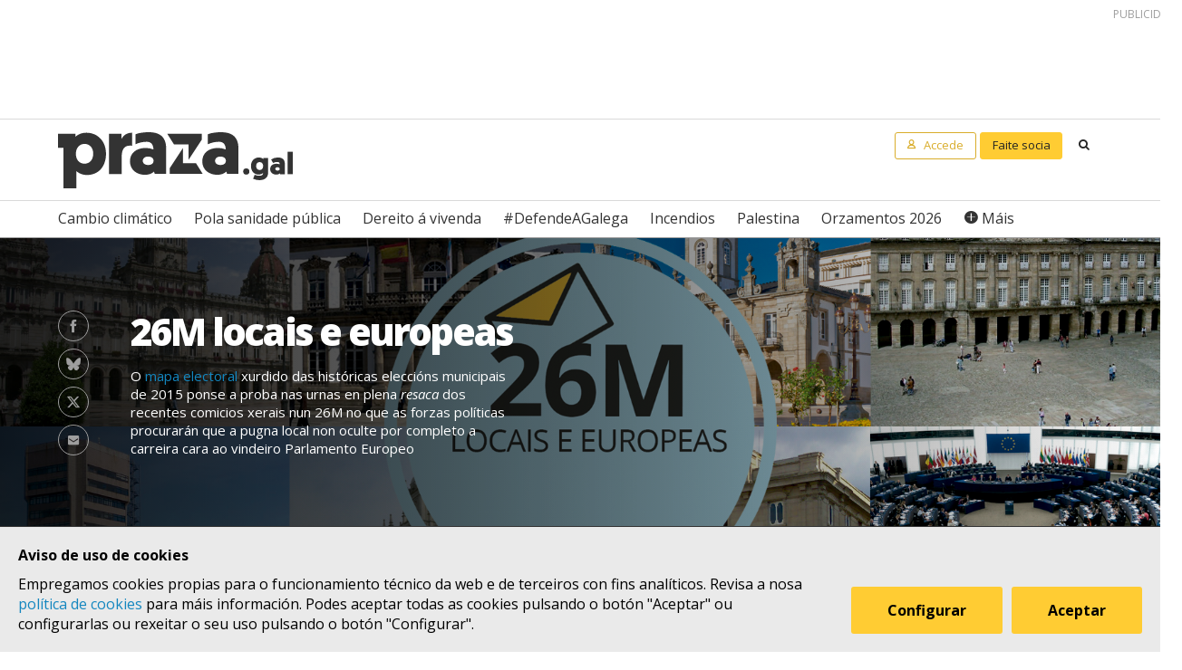

--- FILE ---
content_type: text/html; charset=UTF-8
request_url: https://praza.gal/especial/26m-locais-e-europeas
body_size: 7634
content:
<!DOCTYPE html>
<html lang="gl">
<head>
    <meta charset="utf-8">
    <meta name="viewport" content="width=device-width, initial-scale=1">
    <title>26M locais e europeas - Praza Pública</title>
    <meta name="description" content="O mapa electoral xurdido das históricas eleccións municipais de 2015 ponse a proba nas urnas en plena resaca dos recentes comicios xerais nun 26M no que as forzas políticas procurarán que a pugna local non oculte por completo a carreira cara ao vindeiro Parlamento Europeo"/>

    <meta property="og:site_name" content="Praza Pública">
    <meta property="og:url" content="https://praza.gal/especial/26m-locais-e-europeas">
    <meta property="og:title" content="26M locais e europeas - Praza Pública">
    <meta property="og:description" content="O mapa electoral xurdido das históricas eleccións municipais de 2015 ponse a proba nas urnas en plena resaca dos recentes comicios xerais nun 26M no que as forzas políticas procurarán que a pugna local non oculte por completo a carreira cara ao vindeiro Parlamento Europeo">
    <meta property="og:image"
          content="https://praza.gal/media/cache/open_graph/uploads/especial-26m-cabeceira-3806bdf.png">
            <meta property="og:type" content="website">
        <meta property="fb:pages" content="216064968458804">

    <meta name="twitter:card" content="summary_large_image">
    <meta name="twitter:site" content="@prazapublica">
    <meta name="twitter:title" content="26M locais e europeas - Praza Pública">
    <meta name="twitter:description" content="O mapa electoral xurdido das históricas eleccións municipais de 2015 ponse a proba nas urnas en plena resaca dos recentes comicios xerais nun 26M no que as forzas políticas procurarán que a pugna local non oculte por completo a carreira cara ao vindeiro Parlamento Europeo">
    <meta name="twitter:image" content="https://praza.gal/media/cache/open_graph/uploads/especial-26m-cabeceira-3806bdf.png">

    <link rel="alternate" hreflang="gl" href="https://praza.gal/especial/26m-locais-e-europeas">
    <link rel="canonical" href="https://praza.gal/especial/26m-locais-e-europeas">

            <link href="https://fonts.googleapis.com/css?family=Open+Sans:400,400i,700,700i,800" rel="stylesheet">
        <link href="https://fonts.googleapis.com/css?family=PT+Serif" rel="stylesheet">
        <link rel="stylesheet" href="/build/praza/css/app.e3972bdb.css">
    
    <link rel="apple-touch-icon" sizes="180x180" href="/apple-touch-icon.png">
    <link rel="icon" type="image/png" sizes="32x32" href="/favicon-32x32.png">
    <link rel="icon" type="image/png" sizes="16x16" href="/favicon-16x16.png">
    <link rel="manifest" href="/site.webmanifest">
    <link rel="mask-icon" href="/safari-pinned-tab.svg" color="#ffffff">
    <meta name="msapplication-TileColor" content="#ffffff">
    <meta name="theme-color" content="#ffffff">


    <!-- Global site tag (gtag.js) - Google Analytics -->
    <script async src="https://www.googletagmanager.com/gtag/js?id=G-H803MQBCZN"></script>
</head>
<body class="pg-special-topic-single">
    <div class="site-header-wrapper" id="site-header">
    <ads endpoint="https://praza.gal/publicidade/header"></ads>
    <header class="ml-site-header">
        <div class="site-header-inner-wrapper">
            <div class="brand-wrapper">
                <span class="nav-toggle" @click="toggleMenu">
                    <span></span>
                    <span></span>
                    <span></span>
                </span>

                <div class="logo-wrapper">
                    <a class="logo image" href="/"><span class="is-sr-only">Praza</span></a>
                </div>

                            </div>

            <div class="user-menu-wrapper">
                <nav class="user-menu">
                                            <a href="/accede" class="button-alt button-small login-button user">
                            <span class="text">Accede</span>
                        </a>

                        <a href="/faitedepraza" class="button button-small register-button">
                            Faite socia
                        </a>
                    
                    <a class="button button-small search-button search"
                       href="/buscar">
                        <span class="is-sr-only">Buscar</span>
                    </a>
                </nav>
            </div>
        </div>

        <div class="hot-topics-wrapper">
            <nav class="at-hot-topics">
                <ul class="hot-topics-list">
                                            <li><a href="/temas/cambio-climatico"
                               class="topic">Cambio climático</a></li>
                                            <li><a href="/temas/pola-sanidade-publica"
                               class="topic">Pola sanidade pública</a></li>
                                            <li><a href="/temas/dereito-a-vivenda"
                               class="topic">Dereito á vivenda</a></li>
                                            <li><a href="/temas/defendeagalega"
                               class="topic">#DefendeAGalega</a></li>
                                            <li><a href="/temas/incendios"
                               class="topic">Incendios</a></li>
                                            <li><a href="/temas/palestina"
                               class="topic">Palestina</a></li>
                                            <li><a href="/temas/orzamentos-2026"
                               class="topic">Orzamentos 2026</a></li>
                    
                    <li><a href="#" @click.prevent="toggleMenu" class="topic plus">Máis</a></li>
                </ul>
            </nav>
        </div>

        <div class="menu-wrapper" :class="{'is-open': isMenuOpen}">
            <nav class="at-menu">
                <div class="actions-wrapper">
                    <div class="search-form-wrapper">
                        <form method="get" action="/buscar" class="search-form">
                            <div class="field">
                                <label for="search-query-input" class="query-input-label">Buscar en Praza</label>
                                <div class="control control-search">
                                    <input type="search" name="q" class="query-input input" id="search-query-input"
                                           placeholder="Buscar en Praza"/>
                                    <a class="button-search search"><span class="is-sr-only">Buscar</span></a>
                                </div>
                            </div>
                        </form>
                    </div>
                    <div class="close-menu-wrapper">
                        <button class="close-menu" @click="toggleMenu">
                            <span class="is-sr-only">Ocultar menú</span>
                        </button>
                    </div>
                </div>

                <ul class="hot-topics-list">
                                            <li><a href="/temas/cambio-climatico"
                               class="topic">Cambio climático</a></li>
                                            <li><a href="/temas/pola-sanidade-publica"
                               class="topic">Pola sanidade pública</a></li>
                                            <li><a href="/temas/dereito-a-vivenda"
                               class="topic">Dereito á vivenda</a></li>
                                            <li><a href="/temas/defendeagalega"
                               class="topic">#DefendeAGalega</a></li>
                                            <li><a href="/temas/incendios"
                               class="topic">Incendios</a></li>
                                            <li><a href="/temas/palestina"
                               class="topic">Palestina</a></li>
                                            <li><a href="/temas/orzamentos-2026"
                               class="topic">Orzamentos 2026</a></li>
                                        <li><a href="/temas" class="topics-all">Ver todos os temas</a></li>
                </ul>

                <ul class="sections-list">
                    <li class="topics"><a href="/temas">Temas</a></li>
                    <li class="opinion"><a href="/opinion">Opinión</a></li>
                    <li class="dozens"><a href="/ducias">Ducias</a></li>
                </ul>

                <ul class="areas-list">
                                            <li><a href="/politica"
                               class="area">Política</a></li>
                                            <li><a href="/deportes"
                               class="area">Deportes</a></li>
                                            <li><a href="/ciencia-e-tecnoloxia"
                               class="area">Ciencia e tecnoloxía</a></li>
                                            <li><a href="/acontece"
                               class="area">Acontece</a></li>
                                            <li><a href="/cultura"
                               class="area">Cultura</a></li>
                                            <li><a href="/lecer"
                               class="area">Lecer</a></li>
                                            <li><a href="/mundo"
                               class="area">Mundo</a></li>
                                            <li><a href="/economia"
                               class="area">Economía</a></li>
                                            <li><a href="/movementos-sociais"
                               class="area">Movementos sociais</a></li>
                                    </ul>

                                    <ul class="local-editions-list">
                                                    <li><a href="/a-coruna"
                                   class="local-edition">A Coruña</a></li>
                                                    <li><a href="/ferrol"
                                   class="local-edition">Ferrol</a></li>
                                                    <li><a href="/lugo"
                                   class="local-edition">Lugo</a></li>
                                                    <li><a href="/ourense"
                                   class="local-edition">Ourense</a></li>
                                                    <li><a href="/pontevedra"
                                   class="local-edition">Pontevedra</a></li>
                                                    <li><a href="/santiago"
                                   class="local-edition">Santiago</a></li>
                                                    <li><a href="/vigo"
                                   class="local-edition">Vigo</a></li>
                                            </ul>
                            </nav>
        </div>
    </header>
</div>

<main class="main-content">
    
    <div class="special-topic-header-wrapper" style="background-image: url('https://praza.gal/storage/uploads/especial-26m-cabeceira-3806bdf.png');">
                <header class="special-topic-header">
            <h1 class="special-topic-title">26M locais e europeas</h1>
                            <div class="special-topic-description">
                    <p>O <a href="https://praza.gal/politica/sete-mapas-para-ler-galicia-despois-do-24m">mapa electoral</a> xurdido das históricas eleccións municipais de 2015 ponse a proba nas urnas en plena <i>resaca</i> dos recentes comicios xerais nun 26M no que as forzas políticas procurarán que a pugna local non oculte por completo a carreira cara ao vindeiro Parlamento Europeo</p>
                </div>
            
            <div class="social-features-list-wrapper" id="social-features-list">
    <ul class="at-social-features-list">
        <li>
            <a href="http://www.facebook.com/sharer/sharer.php?u=https://praza.gal/especial/26m-locais-e-europeas" target="_blank" class="icon-social facebook">
                <span class="is-sr-only">Facebook</span>
            </a>
        </li>
        <li>
            <a href="https://bsky.app/intent/compose?text=26M+locais+e+europeas+%40praza.gal+https%3A%2F%2Fpraza.gal%2Fespecial%2F26m-locais-e-europeas" target="_blank" class="icon-social bluesky">
                <span class="is-sr-only">Bluesky</span>
            </a>
        </li>
        <li>
            <a href="https://twitter.com/intent/tweet?url=https://praza.gal/especial/26m-locais-e-europeas&amp;text=26M+locais+e+europeas&amp;via=prazapublica" target="_blank" class="icon-social twitter-x">
                <span class="is-sr-only">Twitter/X</span>
            </a>
        </li>
        <li>
            <a href="whatsapp://send?text=https%3A%2F%2Fpraza.gal%2Fespecial%2F26m-locais-e-europeas" target="_blank" class="icon-social whatsapp">
                <span class="is-sr-only">WhatsApp</span>
            </a>
        </li>
        <li>
            <a href="mailto:?subject=Praza Pública&amp;body=26M locais e europeas https://praza.gal/especial/26m-locais-e-europeas" target="_blank" class="icon-social e-mail">
                <span class="is-sr-only">Enviar un e-mail</span>
            </a>
        </li>
            </ul>
</div>        </header>
    </div>

            <div class="page-wrapper">
            <div class="main-wrapper">
                <div class="ml-articles-list">
                    <ul class="articles-list is-2-col is-highlighted">
                                                    <li><article class="at-article-summary">
            <a class="article-summary-image-wrapper" href="/politica/segunda-mocion-de-censura-tras-o-12x-impulsada-polo-pp-de-ourense-e-transfugas-agora-en-viana-do-bolo">
            <img class="article-summary-image" src="https://praza.gal/media/cache/news_article_thumbnail/xornal/uploads/fotos/foto/567ac70372048-concello_de_viana_do_bolo.jpg" alt="">
        </a>
    
    <header class="article-summary-header">
                
    <ul class="at-taxonomy-list">
                    <li>
                
                
                                    <a href="/especial/26m-locais-e-europeas" class="topic">
                        26M locais e europeas
                    </a>
                            </li>
        
                    <li>
                                    <a href="/politica" class="area">
                        Política
                    </a>
                                                    <a href="/ourense" class="local-edition">
                        Ourense
                    </a>
                
                            </li>
            </ul>
        <h2 class="article-summary-headline">
            <a href="/politica/segunda-mocion-de-censura-tras-o-12x-impulsada-polo-pp-de-ourense-e-transfugas-agora-en-viana-do-bolo">
                Segunda moción de censura tras o 12X impulsada polo PP de Ourense e tránsfugas, agora en Viana do Bolo
            </a>
        </h2>
        <time class="article-summary-date" datetime="2020-08-18T13:56:26.000000Z">
            martes 18, agosto 2020
        </time>
        <div class="article-summary-body">
            <div class="article-summary-body-inner-wrapper">
                <p>Os populares acordan con ex-concelleiros do PSdeG, condenados “contundentemente” polos socialistas, arrebatarlle outra alcaldía ao BNG unha semana despois de facer o mesmo en Castrelo de Miño</p>
            </div>

                    </div>
    </header>
</article>
</li>
                                                    <li><article class="at-article-summary">
            <a class="article-summary-image-wrapper" href="/politica/a-repeticion-das-municipais-nunha-mesa-de-burela-non-varia-o-reparto-de-edis-e-o-psdeg-negociara-co-bng">
            <img class="article-summary-image" src="https://praza.gal/media/cache/news_article_thumbnail/uploads/arco-burela-46c2a11.jpeg" alt="">
        </a>
    
    <header class="article-summary-header">
                
    <ul class="at-taxonomy-list">
                    <li>
                
                
                                    <a href="/especial/26m-locais-e-europeas" class="topic">
                        26M locais e europeas
                    </a>
                            </li>
        
                    <li>
                                    <a href="/politica" class="area">
                        Política
                    </a>
                                                    <a href="/lugo" class="local-edition">
                        Lugo
                    </a>
                
                            </li>
            </ul>
        <h2 class="article-summary-headline">
            <a href="/politica/a-repeticion-das-municipais-nunha-mesa-de-burela-non-varia-o-reparto-de-edis-e-o-psdeg-negociara-co-bng">
                A repetición das municipais nunha mesa de Burela non varía o reparto de edís e o PSdeG negociará co BNG
            </a>
        </h2>
        <time class="article-summary-date" datetime="2019-11-18T08:50:30.000000Z">
            luns 18, novembro 2019
        </time>
        <div class="article-summary-body">
            <div class="article-summary-body-inner-wrapper">
                <p>A alcaldía burelá seguirá sendo para o socialista Alfredo Llano, que avanza a súa intención de procurar un pacto de goberno co Bloque. O PP lucense interpreta que "os veciños comprenderon que a solución dos problemas de Burela non virá da man do PSOE" e o PSdeG retruca que continúan como primeira forza mentres os populares obtiveron "o peor resultado da súa historia" na vila</p>
            </div>

                    </div>
    </header>
</article>
</li>
                                            </ul>

                                            <ul class="articles-list is-3-col is-basic is-vertical-horizontal">
                                                            <li><article class="at-article-summary">
            <a class="article-summary-image-wrapper" href="/politica/burela-outra-vez-eleccions">
            <img class="article-summary-image" src="https://praza.gal/media/cache/news_article_thumbnail/uploads/porto-burela-lugo-2-1f7515b.jpeg" alt="">
        </a>
    
    <header class="article-summary-header">
                
    <ul class="at-taxonomy-list">
                    <li>
                
                
                                    <a href="/especial/26m-locais-e-europeas" class="topic">
                        26M locais e europeas
                    </a>
                            </li>
        
                    <li>
                                    <a href="/politica" class="area">
                        Política
                    </a>
                                                    <a href="/lugo" class="local-edition">
                        Lugo
                    </a>
                
                            </li>
            </ul>
        <h2 class="article-summary-headline">
            <a href="/politica/burela-outra-vez-eleccions">
                Burela: outra vez eleccións
            </a>
        </h2>
        <time class="article-summary-date" datetime="2019-11-17T10:59:00.000000Z">
            domingo 17, novembro 2019
        </time>
        <div class="article-summary-body">
            <div class="article-summary-body-inner-wrapper">
                <p>Nunha das mesas electorais da localidade repítense este domingo os comicios municipais do pasado mes de maio, despois de que en xuño o TSXG invalidara o escrutinio realizado no seu momento. Non está en risco a vitoria do PSdeG-PSOE, pero a candidatura de Burela Sempre podería obter un edil en prexuízo de BNG ou PP.</p>
            </div>

                    </div>
    </header>
</article>
</li>
                                                            <li><article class="at-article-summary">
            <a class="article-summary-image-wrapper" href="/politica/tome-asume-a-presidencia-da-deputacion-lucense-e-chama-a-consolidar-a-maioria-progresista-en-lugo-e-galicia">
            <img class="article-summary-image" src="https://praza.gal/media/cache/news_article_thumbnail/uploads/d-wxohqxsaa0gng-4251184.jpeg" alt="">
        </a>
    
    <header class="article-summary-header">
                
    <ul class="at-taxonomy-list">
                    <li>
                
                
                                    <a href="/especial/26m-locais-e-europeas" class="topic">
                        26M locais e europeas
                    </a>
                            </li>
        
                    <li>
                                    <a href="/politica" class="area">
                        Política
                    </a>
                                                    <a href="/lugo" class="local-edition">
                        Lugo
                    </a>
                
                            </li>
            </ul>
        <h2 class="article-summary-headline">
            <a href="/politica/tome-asume-a-presidencia-da-deputacion-lucense-e-chama-a-consolidar-a-maioria-progresista-en-lugo-e-galicia">
                Tomé asume a presidencia da Deputación lucense e chama a &quot;consolidar a maioría progresista en Lugo e Galicia&quot;
            </a>
        </h2>
        <time class="article-summary-date" datetime="2019-07-18T12:04:00.000000Z">
            xoves 18, xullo 2019
        </time>
        <div class="article-summary-body">
            <div class="article-summary-body-inner-wrapper">
                <p>PSdeG e BNG chegaron ao pleno de constitución co acordo xa pechado para conformar un goberno de coalición coa nacionalista Maite Ferreiro como vicepresidenta. O tamén alcalde de Monforte di aspirar a unha "nova etapa na vida" da Deputación lucense na que a institución sexa "noticia polas políticas que sexamos capaces de levar a cabo"</p>
            </div>

                    </div>
    </header>
</article>
</li>
                                                            <li><article class="at-article-summary">
            <a class="article-summary-image-wrapper" href="/politica/botan-a-andar-os-gobernos-das-sete-cidades-tras-as-asignacions-de-tarefas-e-soldos-obrigadas-por-lei">
            <img class="article-summary-image" src="https://praza.gal/media/cache/news_article_thumbnail/uploads/vigo-8d4bab3.jpeg" alt="">
        </a>
    
    <header class="article-summary-header">
                
    <ul class="at-taxonomy-list">
                    <li>
                
                
                                    <a href="/especial/26m-locais-e-europeas" class="topic">
                        26M locais e europeas
                    </a>
                            </li>
        
                    <li>
                                    <a href="/politica" class="area">
                        Política
                    </a>
                                
                            </li>
            </ul>
        <h2 class="article-summary-headline">
            <a href="/politica/botan-a-andar-os-gobernos-das-sete-cidades-tras-as-asignacions-de-tarefas-e-soldos-obrigadas-por-lei">
                Botan a andar os gobernos das cidades tras as asignacións de tarefas e soldos obrigadas por lei
            </a>
        </h2>
        <time class="article-summary-date" datetime="2019-07-06T07:00:00.000000Z">
            sábado 6, xullo 2019
        </time>
        <div class="article-summary-body">
            <div class="article-summary-body-inner-wrapper">
                <p>Con distinto ritmo, ao longo das últimas semanas fóronse facendo públicos os organigramas dos concellos, que a lei obriga a ter listos como máximo 30 días despois da investidura dos alcaldes e alcaldesas</p>
            </div>

                    </div>
    </header>
</article>
</li>
                                                    </ul>
                                    </div>
            </div>
        </div>
    
            <div class="articles-list-wrapper opinion-articles-list-wrapper">
            <div class="opinion-articles-list-inner-wrapper">
                <section class="ml-articles-list ml-opinion-articles-list">
                    <h1 class="articles-list-title">Opinión</h1>

                    <ul class="articles-list is-2-col is-horizontal">
                                                    <li><article class="at-article-opinion-summary">
    <div class="article-opinion-summary-image-wrapper">
                    <img class="article-opinion-summary-image" src="https://praza.gal/media/cache/opinion_article_author_thumbnail/xornal/uploads/xornalistas/foto/4fa252a4482b7-1330340609_extras_ladillos_1_0.jpg" alt="">
            </div>

    <header class="article-opinion-summary-header">
                
    <ul class="at-taxonomy-list">
                    <li>
                
                
                                    <a href="/especial/26m-locais-e-europeas" class="topic">
                        26M locais e europeas
                    </a>
                            </li>
        
                    <li>
                                    <a href="/politica" class="area">
                        Política
                    </a>
                                
                            </li>
            </ul>

        <h2 class="article-opinion-summary-headline">
            <a href="/opinion/vitorias-e-derrotas-no-26m">Vitorias e derrotas no 26M</a>
        </h2>
        <a href="/xornalista/xesus-veiga" class="article-opinion-summary-author">
            Xesús Veiga
        </a>
        <time class="article-opinion-summary-date" datetime="2019-06-05T06:00:00.000000Z">
            mércores 5, xuño 2019
        </time>
    </header>
</article></li>
                                                    <li><article class="at-article-opinion-summary">
    <div class="article-opinion-summary-image-wrapper">
                    <img class="article-opinion-summary-image" src="https://praza.gal/media/cache/opinion_article_author_thumbnail/uploads/imaxe-859f72b-6874367.jpeg" alt="">
            </div>

    <header class="article-opinion-summary-header">
                
    <ul class="at-taxonomy-list">
                    <li>
                
                
                                    <a href="/especial/26m-locais-e-europeas" class="topic">
                        26M locais e europeas
                    </a>
                            </li>
        
                    <li>
                                    <a href="/politica" class="area">
                        Política
                    </a>
                                
                            </li>
            </ul>

        <h2 class="article-opinion-summary-headline">
            <a href="/opinion/carretilla-e-cemento-nunha-estrana-dimension">Carretilla e cemento nunha estraña dimensión</a>
        </h2>
        <a href="/xornalista/lucia-casas-pineiro" class="article-opinion-summary-author">
            Lucía Casas Piñeiro
        </a>
        <time class="article-opinion-summary-date" datetime="2019-05-23T06:00:00.000000Z">
            xoves 23, maio 2019
        </time>
    </header>
</article></li>
                                                    <li><article class="at-article-opinion-summary">
    <div class="article-opinion-summary-image-wrapper">
                    <img class="article-opinion-summary-image" src="https://praza.gal/media/cache/opinion_article_author_thumbnail/uploads/20240512-110128-rec-3cf2b66.jpeg" alt="">
            </div>

    <header class="article-opinion-summary-header">
                
    <ul class="at-taxonomy-list">
                    <li>
                
                
                                    <a href="/especial/26m-locais-e-europeas" class="topic">
                        26M locais e europeas
                    </a>
                            </li>
        
                    <li>
                                    <a href="/politica" class="area">
                        Política
                    </a>
                                                    <a href="/santiago" class="local-edition">
                        Santiago
                    </a>
                
                            </li>
            </ul>

        <h2 class="article-opinion-summary-headline">
            <a href="/opinion/compostela-aberta-unha-cuestion-de-decencia-democratica">Compostela Aberta. Unha cuestión de decencia democrática</a>
        </h2>
        <a href="/xornalista/paco-castro" class="article-opinion-summary-author">
            Paco Castro
        </a>
        <time class="article-opinion-summary-date" datetime="2019-05-21T11:00:00.000000Z">
            martes 21, maio 2019
        </time>
    </header>
</article></li>
                                                    <li><article class="at-article-opinion-summary">
    <div class="article-opinion-summary-image-wrapper">
                    <img class="article-opinion-summary-image" src="https://praza.gal/media/cache/opinion_article_author_thumbnail/xornal/uploads/xornalistas/foto/519f92bfa02d9-foto_praza1.jpg" alt="">
            </div>

    <header class="article-opinion-summary-header">
                
    <ul class="at-taxonomy-list">
                    <li>
                
                
                                    <a href="/especial/26m-locais-e-europeas" class="topic">
                        26M locais e europeas
                    </a>
                            </li>
        
                    <li>
                                    <a href="/politica" class="area">
                        Política
                    </a>
                                
                            </li>
            </ul>

        <h2 class="article-opinion-summary-headline">
            <a href="/opinion/26m-em-compostela">26M em Compostela</a>
        </h2>
        <a href="/xornalista/isabel-rei" class="article-opinion-summary-author">
            Isabel Rei
        </a>
        <time class="article-opinion-summary-date" datetime="2019-05-21T06:00:00.000000Z">
            martes 21, maio 2019
        </time>
    </header>
</article></li>
                                            </ul>
                </section>
            </div>
        </div>
    
    <div class="page-wrapper">
        <div class="main-wrapper">
                            <div class="articles-list-wrapper horizontal-articles-list-wrapper">
                    <div class="ml-articles-list">
                        <ul class="articles-list is-horizontal">
                                                            <li><article class="at-article-summary">
            <a class="article-summary-image-wrapper" href="/politica/psdeg-e-marea-atlantica-pactan-plans-sociais-e-urbanisticos-no-seu-primeiro-acordo-do-mandato-na-coruna">
            <img class="article-summary-image" src="https://praza.gal/media/cache/news_article_thumbnail/uploads/20190618-sgr-reu-marea-psoe-mg-9651-832950d.jpeg" alt="">
        </a>
    
    <header class="article-summary-header">
                
    <ul class="at-taxonomy-list">
                    <li>
                
                
                                    <a href="/especial/26m-locais-e-europeas" class="topic">
                        26M locais e europeas
                    </a>
                            </li>
        
                    <li>
                                    <a href="/politica" class="area">
                        Política
                    </a>
                                                    <a href="/a-coruna" class="local-edition">
                        A Coruña
                    </a>
                
                            </li>
            </ul>
        <h2 class="article-summary-headline">
            <a href="/politica/psdeg-e-marea-atlantica-pactan-plans-sociais-e-urbanisticos-no-seu-primeiro-acordo-do-mandato-na-coruna">
                PSdeG e Marea Atlántica pactan plans sociais e urbanísticos no seu primeiro acordo do mandato
            </a>
        </h2>
        <time class="article-summary-date" datetime="2019-07-04T11:14:00.000000Z">
            xoves 4, xullo 2019
        </time>
        <div class="article-summary-body">
            <div class="article-summary-body-inner-wrapper">
                <p>O pacto de socialistas e Marea para 2019 e 2020 contempla a creación dunha "comisión especial" que "revise" os convenios de 2004 sobre o futuro dos terreos portuarios e a gratuidade das escolas infantís de 0 a 3 anos</p>
            </div>

                    </div>
    </header>
</article>
</li>
                                                            <li><article class="at-article-summary">
            <a class="article-summary-image-wrapper" href="/politica/silva-reelixida-na-deputacion-de-pontevedra-coa-igualdade-e-o-traspaso-de-competencias-a-xunta-como-prioridades">
            <img class="article-summary-image" src="https://praza.gal/media/cache/news_article_thumbnail/uploads/lrm-export-112288216286201-20190703-143141567-dc7da94.jpeg" alt="">
        </a>
    
    <header class="article-summary-header">
                
    <ul class="at-taxonomy-list">
                    <li>
                
                
                                    <a href="/especial/26m-locais-e-europeas" class="topic">
                        26M locais e europeas
                    </a>
                            </li>
        
                    <li>
                                    <a href="/politica" class="area">
                        Política
                    </a>
                                                    <a href="/pontevedra" class="local-edition">
                        Pontevedra
                    </a>
                
                            </li>
            </ul>
        <h2 class="article-summary-headline">
            <a href="/politica/silva-reelixida-na-deputacion-de-pontevedra-coa-igualdade-e-o-traspaso-de-competencias-a-xunta-como-prioridades">
                Silva, reelixida na Deputación de Pontevedra coa igualdade e o traspaso de competencias á Xunta como prioridades
            </a>
        </h2>
        <time class="article-summary-date" datetime="2019-07-03T14:36:33.000000Z">
            mércores 3, xullo 2019
        </time>
        <div class="article-summary-body">
            <div class="article-summary-body-inner-wrapper">
                <p>"A Deputación non pode estar mantendo nin financiando servizos e centros nos que a súa competencia non é propia nin delegada", sinala a socialista, que volverá gobernar en coalición co BNG con César Mosquera como vicepresidente</p>
            </div>

                    </div>
    </header>
</article>
</li>
                                                            <li><article class="at-article-summary">
            <a class="article-summary-image-wrapper" href="/politica/psdeg-e-ferrol-en-comun-chegan-a-un-acordo-programatico-pero-angel-mato-gobernara-en-solitario">
            <img class="article-summary-image" src="https://praza.gal/media/cache/news_article_thumbnail/uploads/captura-ff46ca9.jpeg" alt="">
        </a>
    
    <header class="article-summary-header">
                
    <ul class="at-taxonomy-list">
                    <li>
                
                
                                    <a href="/especial/26m-locais-e-europeas" class="topic">
                        26M locais e europeas
                    </a>
                            </li>
        
                    <li>
                                    <a href="/politica" class="area">
                        Política
                    </a>
                                                    <a href="/ferrol" class="local-edition">
                        Ferrol
                    </a>
                
                            </li>
            </ul>
        <h2 class="article-summary-headline">
            <a href="/politica/psdeg-e-ferrol-en-comun-chegan-a-un-acordo-programatico-pero-angel-mato-gobernara-en-solitario">
                PSdeG e Ferrol en Común chegan a un acordo programático pero Ángel Mato gobernará en solitario
            </a>
        </h2>
        <time class="article-summary-date" datetime="2019-07-02T14:37:42.000000Z">
            martes 2, xullo 2019
        </time>
        <div class="article-summary-body">
            <div class="article-summary-body-inner-wrapper">
                <p>O rexedor socialista e Jorge Suárez compareceron para detallar o "acordo de gobernabiildade" de dez puntos acadado entre as dúas formacións, co compromiso de "dar estabilidade" ao goberno municipal durante os vindeiros catro anos. Sinalan que "non é o mellor inicio, pero é un bo inicio"</p>
            </div>

                    </div>
    </header>
</article>
</li>
                                                            <li><article class="at-article-summary">
            <a class="article-summary-image-wrapper" href="/politica/formoso-repite-presidencia-na-deputacion-da-coruna-e-sinala-rural-e-emprego-como-prioridades-do-mandato">
            <img class="article-summary-image" src="https://praza.gal/media/cache/news_article_thumbnail/uploads/vgf-investidura-4-f574b42.jpeg" alt="">
        </a>
    
    <header class="article-summary-header">
                
    <ul class="at-taxonomy-list">
                    <li>
                
                
                                    <a href="/especial/26m-locais-e-europeas" class="topic">
                        26M locais e europeas
                    </a>
                            </li>
        
                    <li>
                                    <a href="/politica" class="area">
                        Política
                    </a>
                                                    <a href="/a-coruna" class="local-edition">
                        A Coruña
                    </a>
                
                            </li>
            </ul>
        <h2 class="article-summary-headline">
            <a href="/politica/formoso-repite-presidencia-na-deputacion-da-coruna-e-sinala-rural-e-emprego-como-prioridades-do-mandato">
                Formoso repite presidencia na Deputación da Coruña e sinala rural e emprego como prioridades do mandato
            </a>
        </h2>
        <time class="article-summary-date" datetime="2019-07-01T14:32:45.000000Z">
            luns 1, xullo 2019
        </time>
        <div class="article-summary-body">
            <div class="article-summary-body-inner-wrapper">
                <p>O alcalde socialista das Pontes foi reelixido na Deputación coruñesa cos votos a prol de PSdeG, BNG, Marea Atlántica e Alternativa dos Veciños. Encabeza un goberno de coalición distribuído en nove áreas que terá como vicepresidente o nacionalista Xosé Regueira</p>
            </div>

                    </div>
    </header>
</article>
</li>
                                                    </ul>
                    </div>
                </div>
            
            <div class="button-wrapper button-wide-wrapper">
                <a href="/especial/26m-locais-e-europeas/todo" class="button">Máis</a>
            </div>

                    </div>
    </div>

</main>

    <div class="site-footer-wrapper" id="site-footer">
    <footer class="ml-site-footer">
        <div class="site-footer-inner-wrapper">

            <div class="footer-links footer-links--no-expandable">
                <h1 class="footer-links-title">Síguenos</h1>
                <div class="social-features-list-wrapper">
                    <ul class="at-social-features-list">
                        <li>
                            <a href="https://www.facebook.com/prazapublica" target="_blank"
                               class="icon-social facebook">
                                <span class="is-sr-only">Facebook</span>
                            </a>
                        </li>
                        <li>
                            <a href="https://www.instagram.com/praza.gal/" target="_blank"
                               class="icon-social instagram">
                                <span class="is-sr-only">Instagram</span>
                            </a>
                        </li>
                        <li>
                            <a href="https://bsky.app/profile/praza.gal" target="_blank" class="icon-social bluesky">
                                <span class="is-sr-only">Bluesky</span>
                            </a>
                        </li>
                        <li>
                            <a href="https://twitter.com/prazapublica" target="_blank" class="icon-social twitter-x">
                                <span class="is-sr-only">Twitter/X</span>
                            </a>
                        </li>
                        <li>
                            <a href="https://www.youtube.com/channel/UCPT8yrs6YnIngJ_GrwOc7FQ" target="_blank"
                               class="icon-social youtube">
                                <span class="is-sr-only">Youtube</span>
                            </a>
                        </li>
                        <li>
                            <a href="https://t.me/prazapublica" target="_blank" class="icon-social telegram">
                                <span class="is-sr-only">Telegram</span>
                            </a>
                        </li>
                        <li>
                            <a href="/rss/novas" class="icon-social rss" title="RSS Novas">
                                <span class="is-sr-only">RSS Novas</span>
                            </a>
                        </li>
                        <li>
                            <a href="/rss/opinion" class="icon-social rss" title="RSS Opinión">
                                <span class="is-sr-only">RSS Opinión</span>
                            </a>
                        </li>
                    </ul>
                </div>
            </div>

            <div class="footer-links">
                <h1 class="footer-links-title" @click="toggleFooterMenu">
                    <span>Sobre Praza</span>
                    <span class="footer-links-title__icon caret-down"></span>
                </h1>
                <ul class="footer-links-list">
                                            <li><a href="/sobre-praza/fundacion-praza-publica">Fundación Praza Pública</a></li>
                                            <li><a href="/sobre-praza/contacto">Contacto</a></li>
                                            <li><a href="/sobre-praza/licenzas">Licenzas</a></li>
                                            <li><a href="/sobre-praza/colofon">Colofón</a></li>
                                            <li><a href="/sobre-praza/legal">Legal</a></li>
                                            <li><a href="/sobre-praza/as-cookies">As cookies </a></li>
                                            <li><a href="/sobre-praza/in-english">In English</a></li>
                                    </ul>
            </div>

            <div class="footer-links">
                <h1 class="footer-links-title" @click="toggleFooterMenu">
                    Axuda
                    <span class="footer-links-title__icon caret-down"></span>
                </h1>
                <ul class="footer-links-list footer-links-list--expanded">
                                            <li><a href="/axuda/como-contratar-publicidade-en-praza.gal">Como contratar publicidade en Praza.gal?</a></li>
                                            <li><a href="/axuda/como-escribir-en-praza.gal">Como escribir en Praza.gal?</a></li>
                                            <li><a href="/axuda/como-se-financia">Como se financia?</a></li>
                                            <li><a href="/axuda/as-contas-de-praza">As contas de Praza</a></li>
                                            <li><a href="/axuda/desgravacion-de-doazons">Desgravación de doazóns</a></li>
                                    </ul>
            </div>

            <div class="footer-links">
                <h1 class="footer-links-title" @click="toggleFooterMenu">
                    Todas as áreas
                    <span class="footer-links-title__icon caret-down"></span>
                </h1>
                <ul class="footer-links-list">
                                            <li><a href="/politica">Política</a>
                        </li>
                                            <li><a href="/deportes">Deportes</a>
                        </li>
                                            <li><a href="/ciencia-e-tecnoloxia">Ciencia e tecnoloxía</a>
                        </li>
                                            <li><a href="/acontece">Acontece</a>
                        </li>
                                            <li><a href="/cultura">Cultura</a>
                        </li>
                                            <li><a href="/lecer">Lecer</a>
                        </li>
                                            <li><a href="/mundo">Mundo</a>
                        </li>
                                            <li><a href="/economia">Economía</a>
                        </li>
                                            <li><a href="/movementos-sociais">Movementos sociais</a>
                        </li>
                                    </ul>
            </div>

            <div class="footer-links">
                <h1 class="footer-links-title" @click="toggleFooterMenu">
                    Lugares
                    <span class="footer-links-title__icon caret-down"></span>
                </h1>
                <ul class="footer-links-list">
                                            <li>
                            <a href="/a-coruna">A Coruña</a>
                        </li>
                                            <li>
                            <a href="/ferrol">Ferrol</a>
                        </li>
                                            <li>
                            <a href="/lugo">Lugo</a>
                        </li>
                                            <li>
                            <a href="/ourense">Ourense</a>
                        </li>
                                            <li>
                            <a href="/pontevedra">Pontevedra</a>
                        </li>
                                            <li>
                            <a href="/santiago">Santiago</a>
                        </li>
                                            <li>
                            <a href="/vigo">Vigo</a>
                        </li>
                                    </ul>
            </div>
        </div>

        <div class="logo-wrapper">
            <a class="foundation-logo image" href="/sobre-praza/fundacion-praza-publica">
                <span class="is-sr-only">Fundación Praza Pública</span>
            </a>

            <a class="nrede-logo image" href="https://xornalistas.gal/colexio/rexistro-de-medios-dixitais-galegos/"
               target="_blank">
                <span class="is-sr-only">NRede - Rexistro de Medio Dixitais Galegos</span>
            </a>
        </div>

        <cookie-banner g-analytics-id="G-H803MQBCZN"></cookie-banner>
    </footer>
</div>

    <script src="/build/runtime.38458af0.js" defer></script><script src="/build/praza/js/header.3d80ab49.js" defer></script>
    <script src="/build/praza/js/footer.293b92fe.js" defer></script>
</body>
</html>
